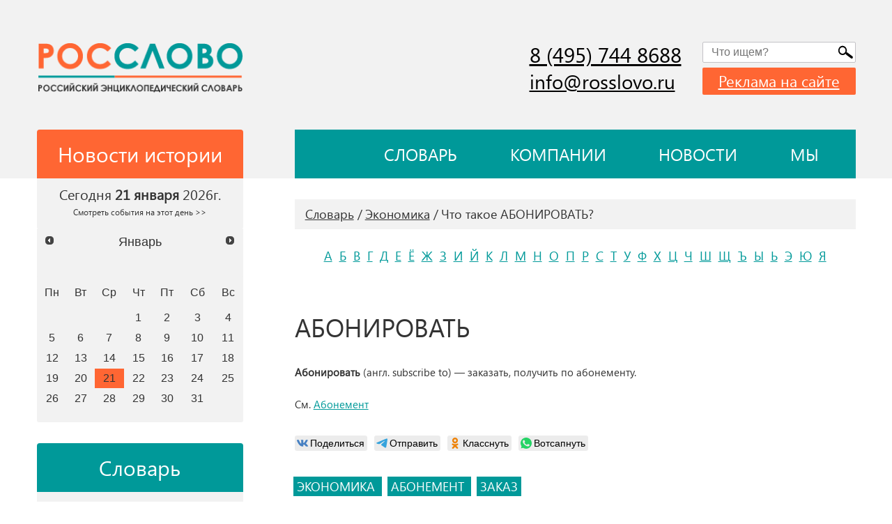

--- FILE ---
content_type: text/html; charset=utf-8
request_url: https://rosslovo.ru/slovar/ekonomika/ekonomika_156.html
body_size: 9196
content:
<!DOCTYPE html>
<html lang="ru">

<head>
  <meta charset="UTF-8" />
  <meta name="viewport" content="width=device-width, initial-scale=1.0">
  <meta http-equiv="X-UA-Compatible" content="ie=edge">
  <script src="https://kit.fontawesome.com/1cb793711e.js" crossorigin="anonymous"></script>
  <link rel="stylesheet" href="/netcat_template/template/rosslovo/libs/swiper/swiper.min.css">
  <link rel="stylesheet" href="//code.jquery.com/ui/1.13.1/themes/base/jquery-ui.css">

  <meta name="format-detection" content="telephone=no">
  <meta name="google-site-verification" content="LQZooHo9giFzhtWDYKskjJeEbGO-vaeKw0apYh1x1l8" />
  <meta name="yandex-verification" content="96248df814dc1d11" />
  <link rel="stylesheet" href="/netcat_template/template/rosslovo/css/main.css">
  <link rel="stylesheet"
    href="/netcat_template/template/rosslovo/assets/css/styles.css?v1664208845">

  <title>
    Абонировать  — Что значит, описание, фото, толкование, определение  </title>
  	<meta name="description" content="Абонировать  — Что значит, описание, фото, толкование, определение. ⭐️⭐️⭐️⭐️⭐ РосСлово — Российский Энциклопедический Словарь ⚡ Словарь, новости истории, праздники, памятные даты и события." />

	<meta property="og:title" content="Абонировать  — Что значит, описание, фото, толкование, определение" />
	<meta property="og:description" content="Абонировать  — Что значит, описание, фото, толкование, определение. ⭐️⭐️⭐️⭐️⭐ РосСлово — Российский Энциклопедический Словарь ⚡ Словарь, новости истории, праздники, памятные даты и события." />
	<meta property="og:url" content="https://rosslovo.ru/slovar/ekonomika/ekonomika_156.html" />
	<meta property="og:type" content="article" />

	<meta property="twitter:title" content="Абонировать  — Что значит, описание, фото, толкование, определение" />
	<meta property="twitter:description" content="Абонировать  — Что значит, описание, фото, толкование, определение. ⭐️⭐️⭐️⭐️⭐ РосСлово — Российский Энциклопедический Словарь ⚡ Словарь, новости истории, праздники, памятные даты и события." />
	<meta property="twitter:url" content="https://rosslovo.ru/slovar/ekonomika/ekonomika_156.html" />
	<meta property="twitter:card" content="summary" />

  <script>
    var __rm__config = {
      projectId: '-NJo_USY60OpbxaZBHrj',
      locale: 'ru',
      contextWidget: 1,
      embedBtn: 1,
      floatingBtn: 0,


    };
  </script>
  <script src="https://widget.revisionme.com/app.js" defer id="rm_app_script"></script>
  <!-- Yandex.RTB -->
  <script>window.yaContextCb = window.yaContextCb || []</script>
  <script src="https://yandex.ru/ads/system/context.js" async></script>
</head>

<body class="webapp" data-date="">

  <div id="overlay-modal" class="ovl"></div>
  <div id="overlay"></div>
  <div class="page-top">
    <div class="page-top-block" id="top-wrapper">
      <div class="top-banner">
        <div class="container">
                    
                  </div>
      </div>
      <!--============HEADER MOBILE ===========-->
      <header class="header-mobile">
        <div class="container">
          <div class="header-mobile-content">
            <div class="menu-toggle">
              <span></span>
            </div>
            <div class="page-logo">
              <a href="/">
              
                <!--<img src="/images/rosslovo/logo_rosslovo.jpg">-->
                
                <span>poc</span>
                <span>слово</span>
                
              </a>
            </div>
            <div class="header-mobile-icons">
              <div class="search-toggle" data-toggle="mobile-search">
                <div class="search-btn"></div>
              </div>
              <a class="user-icon" href="kabinet.html">
                <i class="fa-solid fa-user-check"></i>
              </a>
              <div class="notify-icon">
                <i class="fa-solid fa-bullhorn"></i>
              </div>
            </div>
          </div>
          <!--======= mobile search-form ======-->
          <div class="mobile-search" data-block="mobile-search">
          
                      
           
            
            <form class='search-form' action='/search' method='get'>
            <div class='form-item'><input type='text' title='Что будем искать?' name='search_query' placeholder='Что ищем?' /></div>
            <button class='search-form-btn search__btn' type='submit'><div class='search-btn'></div></button>
            <button class='close-icon'><i class='fa-solid fa-xmark'></i></button><div id='header-search-results' class=''></div></form><script type='text/javascript'>(function ($) {$(document).ready(function() {var init = function() {$('#nc_search_query, input.nc_search_query').autocomplete({minLength: 3,source: '/netcat/modules/search/suggest/query.php?language=ru',select: function(event, ui) { jQuery(this).val(ui.item.label).parents('form').submit(); },search: function(event, ui) {if (/(\w+:|\()/.test($(this).val())) { return false; }}});};if (!$.ui || !$.ui.autocomplete) {$.getScript('/netcat/modules/search/suggest/jquery-ui.custom.min.js', init);}else { init(); }});})(jQuery)</script>
            

            
          </div>
        </div>
      </header>
    </div>
    <!--============= mobile menu =============-->
    <div class="mobile-menu" id="mobile-menu">
      <div class="mobile-menu__content">
        <div class="mobile-menu-nav">
          <ul>
      <li><a href="/slovar/">Словарь</a>
    
        <ul>
                    <li><a href="/slovar/arheologiya/">Археология</a></li>
                    <li><a href="/slovar/biologiya/">Биология</a></li>
                    <li><a href="/slovar/voennoe-delo/">Военное дело</a></li>
                    <li><a href="/slovar/vsemirnaya-istoriya/">Всемирная история</a></li>
                    <li><a href="/slovar/geografiya/">География</a></li>
                    <li><a href="/slovar/geologiya/">Геология</a></li>
                    <li><a href="/slovar/izobrazitelnoe-iskusstvo/">Изобразительное искусство</a></li>
                    <li><a href="/slovar/literatura/">Литература</a></li>
                    <li><a href="/slovar/matematika/">Математика</a></li>
                    <li><a href="/slovar/meditsina/">Медицина</a></li>
                    <li><a href="/slovar/muzyka/">Музыка</a></li>
                    <li><a href="/slovar/obrazovanie/">Образование</a></li>
                    <li><a href="/slovar/otechestvennaya-istoriya/">Отечественная история</a></li>
                    <li><a href="/slovar/politologiya/">Политология</a></li>
                    <li><a href="/slovar/psihologiya/">Психология</a></li>
                    <li><a href="/slovar/religiovedenie/">Религиоведение</a></li>
                    <li><a href="/slovar/selskoe-hozyaystvo/">Сельское хозяйство</a></li>
                    <li><a href="/slovar/sotsiologiya/">Социология</a></li>
                    <li><a href="/slovar/sport/">Спорт</a></li>
                    <li><a href="/slovar/teatr-i-kino/">Театр и кино</a></li>
                    <li><a href="/slovar/tehnologii-i-tehnika/">Технологии и техника</a></li>
                    <li><a href="/slovar/fizika/">Физика</a></li>
                    <li><a href="/slovar/filosofiya/">Философия</a></li>
                    <li><a href="/slovar/himiya/">Химия</a></li>
                    <li><a href="/slovar/ekonomika/">Экономика</a></li>
                    <li><a href="/slovar/etnologiya/">Этнология</a></li>
                    <li><a href="/slovar/yurisprudentsiya/">Юриспруденция</a></li>
                    <li><a href="/slovar/yazykoznanie/">Языкознание</a></li>
         
    </ul>
        
    </li>   
      <li><a href="/news-history/">Новости истории</a>
    
        <ul>
                    <li><a href="/news-history/kalendar/">Календарь</a></li>
                    <li><a href="/news-history/god/">Год</a></li>
                    <li><a href="/news-history/personalii/">Персоналии</a></li>
         
    </ul>
        
    </li>   
      <li><a href="/company/">Компании</a>
    
        
    </li>   
      <li><a href="/news/">Новости</a>
    
        
    </li>   
      <li><a href="/articles/">Статьи</a>
    
        
    </li>   
      <li><a href="/my/project/">Мы</a>
    
        <ul>
                    <li><a href="/my/project/">О проекте</a></li>
                    <li><a href="/my/rukovodstvo/">Руководство</a></li>
                    <li><a href="/my/contakts/">Контакты</a></li>
         
    </ul>
        
    </li>   
      <li><a href="/reklama/">Реклама на сайте</a>
    
        
    </li>   
      <li><a href="/map/">Карта сайта</a>
    
        
    </li>   
  </ul>        </div>
        <div class="mobile-menu-block">
          <div class="datepicker-block">
            <div class="datepicker-title">
              <a class="block-head block-head--orange" href="/news-history/">
                <span>Новости истории</span>
              </a>
            </div>


            <div class="datepicker-head">
              <p>Сегодня <span>
                  21 января                </span>
                2026г.
              </p>
            </div>

            <div class="js-datepicker" data-url="/news-history/"
              data-default-date="2026-01-21">
              <input type="hidden" id="datepicker_value" value="01.02.2022" />
            </div>
          </div>


          <div class="dictionary">
            <div class="dictionary-head">
              <a class="block-head block-head--green" href="/slovar/">Словарь</a>
            </div>

            <div class="dictionary-body">
              <div class="dictionary-body__grid">
                                <a href="/slovar/po-bukvam/?filter_letter=%D0%90">
                  А                  а                </a>
                                <a href="/slovar/po-bukvam/?filter_letter=%D0%91">
                  Б                  б                </a>
                                <a href="/slovar/po-bukvam/?filter_letter=%D0%92">
                  В                  в                </a>
                                <a href="/slovar/po-bukvam/?filter_letter=%D0%93">
                  Г                  г                </a>
                                <a href="/slovar/po-bukvam/?filter_letter=%D0%94">
                  Д                  д                </a>
                                <a href="/slovar/po-bukvam/?filter_letter=%D0%95">
                  Е                  е                </a>
                                <a href="/slovar/po-bukvam/?filter_letter=%D0%81">
                  Ё                  ё                </a>
                                <a href="/slovar/po-bukvam/?filter_letter=%D0%96">
                  Ж                  ж                </a>
                                <a href="/slovar/po-bukvam/?filter_letter=%D0%97">
                  З                  з                </a>
                                <a href="/slovar/po-bukvam/?filter_letter=%D0%98">
                  И                  и                </a>
                                <a href="/slovar/po-bukvam/?filter_letter=%D0%99">
                  Й                  й                </a>
                                <a href="/slovar/po-bukvam/?filter_letter=%D0%9A">
                  К                  к                </a>
                                <a href="/slovar/po-bukvam/?filter_letter=%D0%9B">
                  Л                  л                </a>
                                <a href="/slovar/po-bukvam/?filter_letter=%D0%9C">
                  М                  м                </a>
                                <a href="/slovar/po-bukvam/?filter_letter=%D0%9D">
                  Н                  н                </a>
                                <a href="/slovar/po-bukvam/?filter_letter=%D0%9E">
                  О                  о                </a>
                                <a href="/slovar/po-bukvam/?filter_letter=%D0%9F">
                  П                  п                </a>
                                <a href="/slovar/po-bukvam/?filter_letter=%D0%A0">
                  Р                  р                </a>
                                <a href="/slovar/po-bukvam/?filter_letter=%D0%A1">
                  С                  с                </a>
                                <a href="/slovar/po-bukvam/?filter_letter=%D0%A2">
                  Т                  т                </a>
                                <a href="/slovar/po-bukvam/?filter_letter=%D0%A3">
                  У                  у                </a>
                                <a href="/slovar/po-bukvam/?filter_letter=%D0%A4">
                  Ф                  ф                </a>
                                <a href="/slovar/po-bukvam/?filter_letter=%D0%A5">
                  Х                  х                </a>
                                <a href="/slovar/po-bukvam/?filter_letter=%D0%A6">
                  Ц                  ц                </a>
                                <a href="/slovar/po-bukvam/?filter_letter=%D0%A7">
                  Ч                  ч                </a>
                                <a href="/slovar/po-bukvam/?filter_letter=%D0%A8">
                  Ш                  ш                </a>
                                <a href="/slovar/po-bukvam/?filter_letter=%D0%A9">
                  Щ                  щ                </a>
                                <a href="/slovar/po-bukvam/?filter_letter=%D0%AA">
                  Ъ                  ъ                </a>
                                <a href="/slovar/po-bukvam/?filter_letter=%D0%AB">
                  Ы                  ы                </a>
                                <a href="/slovar/po-bukvam/?filter_letter=%D0%AC">
                  Ь                  ь                </a>
                                <a href="/slovar/po-bukvam/?filter_letter=%D0%AD">
                  Э                  э                </a>
                                <a href="/slovar/po-bukvam/?filter_letter=%D0%AE">
                  Ю                  ю                </a>
                                <a href="/slovar/po-bukvam/?filter_letter=%D0%AF">
                  Я                  я                </a>
                              </div>
            </div>
          </div>
          
        
        </div>

        <div class="mobile-menu-block">
          <div class="component-block">
            <div class="component-block__header">
              <div class="block-head block-head--green">Рассылка</div>
            </div>
            <div class="component-block__body">
              <div class="text-18">
                <p>Подпишитесь на рассылку, и вы всегда будете в курсе последних событий</p>
              </div>
              <form class="subscribe-form">
                <div class="form-item">
                  <input type="text" name="" placeholder="Ваша эл. почта" />
                </div>
                <div class="form-item form-button block-center">
                  <button class="button" type="submit">Подписаться</button>
                </div>
                <div class="text-agree">
                  <p>Нажимая на кнопку “Подписаться”, вы подтверждаете согласие с <a href="#!">политикой
                      конфиденциальности</a> сайта</p>
                </div>
              </form>
            </div>
          </div>
        </div>
      </div>
    </div>
    <!--============HEADER DESKTOP ===========-->
    <header class="header-desktop">
      <div class="header-top">
        <div class="container">
          <div class="page-grid">
            <!--========= левая часть с лого ===========-->
            <div class="page-grid__left">
              <div class="page-logo">
                <a href="/">
                
                  <img src="/netcat_template/template/rosslovo/img/logo_rosslovo.png">
                  <!--
                  <span>poc</span>
                  <span>слово</span>
                  -->
                  
                </a>
              </div>
            </div>
            <!--========= правая часть с контактами ===========-->
            <div class="page-grid__right">
              <div class="header-top__column">
                <div class="page-contacts">
                  <div class="page-contacts__phone">
                    <a href="tel:+84957448688">8 (495) 744 8688</a>                  </div>
                  <div class="page-contacts__email">
                    <a href="mailto:info@rosslovo.ru">
                      info@rosslovo.ru                    </a>
                  </div>
                </div>
                <!--=========блок с формой =========-->
                <div class="header-search">
                
                            
            
            
            <form class='search-form' action='/search' method='get'>
            <div class='form-item'><input type='text' title='Что будем искать?' name='search_query' placeholder='Что ищем?' /></div>
            <button class='search-form-btn search__btn' type='submit'><div class='search-btn'></div></button><div id='header-search-results' class=''></div></form><script type='text/javascript'>(function ($) {$(document).ready(function() {var init = function() {$('#nc_search_query, input.nc_search_query').autocomplete({minLength: 3,source: '/netcat/modules/search/suggest/query.php?language=ru',select: function(event, ui) { jQuery(this).val(ui.item.label).parents('form').submit(); },search: function(event, ui) {if (/(\w+:|\()/.test($(this).val())) { return false; }}});};if (!$.ui || !$.ui.autocomplete) {$.getScript('/netcat/modules/search/suggest/jquery-ui.custom.min.js', init);}else { init(); }});})(jQuery)</script>
            
                  
                                    <a href="/reklama/" class="text-label text-label--orange">Реклама на сайте</a>
                </div>
              </div>
            </div>
          </div>
        </div>
      </div>
      <div class="header-bottom">
        <div class="container">
          <div class="page-grid">
            <div class="page-grid__left">
              <a class="block-head block-head--orange" href="/news-history/">
                <span>Новости истории</span>
              </a>
            </div>
            <div class="page-grid__right">
              <div class="header-nav">
                <ul>
    <li >
        <a href="/">
            <i class="fa-solid fa-house"></i>
        </a>
    </li>
    <li ><a href="/slovar/">Словарь</a>
    
        
        
        
    </li>   
    <li ><a href="/company/">Компании</a>
    
        
    </li>   
    <li ><a href="/news/">Новости</a>
    
        
    </li>   
    <li ><a href="/my/project/">Мы</a>
    
        
        <ul>
                    <li><a href="/my/project/">О проекте</a></li>
                    <li><a href="/my/rukovodstvo/">Руководство</a></li>
                    <li><a href="/my/contakts/">Контакты</a></li>
         
    </ul>
        
        
    </li>   
   </ul>              </div>
            </div>
          </div>
        </div>
      </div>
    </header>
  </div>

  <main>
    <div class="container">
      <div class="page-grid page-grid--main">

        <div class="page-grid__left">
          <div class="sidebar">
            <div class="sidebar-item">
              <div class="datepicker-block">
                <div class="datepicker-head">
                  <p>
                    Сегодня <strong>
                      21 января                    </strong>
                    2026г.<br>
                    <a style="font-size:.6em" href="/news-history/?current_date[date]=2026-01-21">Смотреть
                      события на этот день >></a>
                  </p>
                </div>

                <div class="js-datepicker" data-url="/news-history/"
                  data-default-date="2026-01-21">
                  <input type="hidden" id="datepicker_value" value="01.02.2022" />
                </div>
              </div>

                            <div class="dictionary">
                <div class="dictionary-head">
                  <a class="block-head block-head--green" href="/slovar/">Словарь</a>
                </div>
                <div class="dictionary-body">
                  <div class="dictionary-body__grid">
                                        <a  href="/slovar/po-bukvam/?filter_letter=%D0%90">
                      А                      а                    </a>
                                        <a  href="/slovar/po-bukvam/?filter_letter=%D0%91">
                      Б                      б                    </a>
                                        <a  href="/slovar/po-bukvam/?filter_letter=%D0%92">
                      В                      в                    </a>
                                        <a  href="/slovar/po-bukvam/?filter_letter=%D0%93">
                      Г                      г                    </a>
                                        <a  href="/slovar/po-bukvam/?filter_letter=%D0%94">
                      Д                      д                    </a>
                                        <a  href="/slovar/po-bukvam/?filter_letter=%D0%95">
                      Е                      е                    </a>
                                        <a  href="/slovar/po-bukvam/?filter_letter=%D0%81">
                      Ё                      ё                    </a>
                                        <a  href="/slovar/po-bukvam/?filter_letter=%D0%96">
                      Ж                      ж                    </a>
                                        <a  href="/slovar/po-bukvam/?filter_letter=%D0%97">
                      З                      з                    </a>
                                        <a  href="/slovar/po-bukvam/?filter_letter=%D0%98">
                      И                      и                    </a>
                                        <a  href="/slovar/po-bukvam/?filter_letter=%D0%99">
                      Й                      й                    </a>
                                        <a  href="/slovar/po-bukvam/?filter_letter=%D0%9A">
                      К                      к                    </a>
                                        <a  href="/slovar/po-bukvam/?filter_letter=%D0%9B">
                      Л                      л                    </a>
                                        <a  href="/slovar/po-bukvam/?filter_letter=%D0%9C">
                      М                      м                    </a>
                                        <a  href="/slovar/po-bukvam/?filter_letter=%D0%9D">
                      Н                      н                    </a>
                                        <a  href="/slovar/po-bukvam/?filter_letter=%D0%9E">
                      О                      о                    </a>
                                        <a  href="/slovar/po-bukvam/?filter_letter=%D0%9F">
                      П                      п                    </a>
                                        <a  href="/slovar/po-bukvam/?filter_letter=%D0%A0">
                      Р                      р                    </a>
                                        <a  href="/slovar/po-bukvam/?filter_letter=%D0%A1">
                      С                      с                    </a>
                                        <a  href="/slovar/po-bukvam/?filter_letter=%D0%A2">
                      Т                      т                    </a>
                                        <a  href="/slovar/po-bukvam/?filter_letter=%D0%A3">
                      У                      у                    </a>
                                        <a  href="/slovar/po-bukvam/?filter_letter=%D0%A4">
                      Ф                      ф                    </a>
                                        <a  href="/slovar/po-bukvam/?filter_letter=%D0%A5">
                      Х                      х                    </a>
                                        <a  href="/slovar/po-bukvam/?filter_letter=%D0%A6">
                      Ц                      ц                    </a>
                                        <a  href="/slovar/po-bukvam/?filter_letter=%D0%A7">
                      Ч                      ч                    </a>
                                        <a  href="/slovar/po-bukvam/?filter_letter=%D0%A8">
                      Ш                      ш                    </a>
                                        <a  href="/slovar/po-bukvam/?filter_letter=%D0%A9">
                      Щ                      щ                    </a>
                                        <a  href="/slovar/po-bukvam/?filter_letter=%D0%AA">
                      Ъ                      ъ                    </a>
                                        <a  href="/slovar/po-bukvam/?filter_letter=%D0%AB">
                      Ы                      ы                    </a>
                                        <a  href="/slovar/po-bukvam/?filter_letter=%D0%AC">
                      Ь                      ь                    </a>
                                        <a  href="/slovar/po-bukvam/?filter_letter=%D0%AD">
                      Э                      э                    </a>
                                        <a  href="/slovar/po-bukvam/?filter_letter=%D0%AE">
                      Ю                      ю                    </a>
                                        <a  href="/slovar/po-bukvam/?filter_letter=%D0%AF">
                      Я                      я                    </a>
                                      </div>
                </div>
              </div>
              
              
              <div class="dictionary" style="margin-top:30px;">
                <div class="dictionary-head">
                  <a class="block-head block-head--gray" href="/news/">Лента новостей</a>
                </div>
                
                <div class="dictionary-body">
                  <div class="dictionary-body__grid">
                  
                    <div class=""><div class="" style="margin-bottom:20px">
        <div class="text-14">16:07, Декабрь 25</div>
        <div class="news-line__text">
            <a style="width:100%; padding:0; margin:0;" href="https://rosslovo.ru/news/2025/12/25/vestnik-66-251225.html" title="ВЕСТНИК №66, 25.12.25">ВЕСТНИК №66, 25.12.25</a>
        </div>
</div>
<div class="" style="margin-bottom:20px">
        <div class="text-14">11:23, Декабрь 23</div>
        <div class="news-line__text">
            <a style="width:100%; padding:0; margin:0;" href="https://rosslovo.ru/news/2025/12/23/vestnik-65-231225.html" title="ВЕСТНИК №65, 23.12.25">ВЕСТНИК №65, 23.12.25</a>
        </div>
</div>
<div class="" style="margin-bottom:20px">
        <div class="text-14">13:19, Декабрь 22</div>
        <div class="news-line__text">
            <a style="width:100%; padding:0; margin:0;" href="https://rosslovo.ru/news/2025/12/22/vestnik-64-221225.html" title="ВЕСТНИК №64, 22.12.25">ВЕСТНИК №64, 22.12.25</a>
        </div>
</div>
<div class="" style="margin-bottom:20px">
        <div class="text-14">13:08, Октябрь 28</div>
        <div class="news-line__text">
            <a style="width:100%; padding:0; margin:0;" href="https://rosslovo.ru/news/2025/10/28/vestnik-63-281025.html" title="ВЕСТНИК №63, 28.10.25">ВЕСТНИК №63, 28.10.25</a>
        </div>
</div>
<div class="" style="margin-bottom:20px">
        <div class="text-14">13:06, Октябрь 20</div>
        <div class="news-line__text">
            <a style="width:100%; padding:0; margin:0;" href="https://rosslovo.ru/news/2025/10/20/vestnik-62-201025.html" title="ВЕСТНИК №62, 20.10.25">ВЕСТНИК №62, 20.10.25</a>
        </div>
</div>
        </div>
                            
                  </div>
                </div>
                
              </div>
              
              
            </div>


            <div class="sidebar-item">      
            
                            
              <div style="height:20px"></div>   
              
                                                        
              <div style="height:20px"></div>   
              
                            
            </div>
            
                      </div>
        </div>

        <div class="page-grid__right">
        
           
        
        <!-- content -->




<style>

.tooltip-text ul {
list-style-position: inside;
}
.tooltip-text ul li {
list-style-type: square;
}

</style>


<div class="dictionary-page-single pt-30">
  <div class="js-announce news-history-page--person-announce"></div>

  <div class="content-block">
    <div class="content-block-header">
      <div class="breadcr-block"><a href="/slovar/">Словарь</a><a href="/slovar/ekonomika/">Экономика</a><a href="/slovar/ekonomika/ekonomika_156.html">Что такое АБОНИРОВАТЬ?</a></div>    </div>
    
    <div class="content-block-body">
      <div class="alfabet-block-content">
        <div class="alfabet-block-toggle">
          <!--======= русский алфавит ======-->
          <div class="alfabet-block-toggle__row">
                        <a href="/slovar/po-bukvam/?filter_letter=%D0%90">
            А            </a>
                        <a href="/slovar/po-bukvam/?filter_letter=%D0%91">
            Б            </a>
                        <a href="/slovar/po-bukvam/?filter_letter=%D0%92">
            В            </a>
                        <a href="/slovar/po-bukvam/?filter_letter=%D0%93">
            Г            </a>
                        <a href="/slovar/po-bukvam/?filter_letter=%D0%94">
            Д            </a>
                        <a href="/slovar/po-bukvam/?filter_letter=%D0%95">
            Е            </a>
                        <a href="/slovar/po-bukvam/?filter_letter=%D0%81">
            Ё            </a>
                        <a href="/slovar/po-bukvam/?filter_letter=%D0%96">
            Ж            </a>
                        <a href="/slovar/po-bukvam/?filter_letter=%D0%97">
            З            </a>
                        <a href="/slovar/po-bukvam/?filter_letter=%D0%98">
            И            </a>
                        <a href="/slovar/po-bukvam/?filter_letter=%D0%99">
            Й            </a>
                        <a href="/slovar/po-bukvam/?filter_letter=%D0%9A">
            К            </a>
                        <a href="/slovar/po-bukvam/?filter_letter=%D0%9B">
            Л            </a>
                        <a href="/slovar/po-bukvam/?filter_letter=%D0%9C">
            М            </a>
                        <a href="/slovar/po-bukvam/?filter_letter=%D0%9D">
            Н            </a>
                        <a href="/slovar/po-bukvam/?filter_letter=%D0%9E">
            О            </a>
                        <a href="/slovar/po-bukvam/?filter_letter=%D0%9F">
            П            </a>
                        <a href="/slovar/po-bukvam/?filter_letter=%D0%A0">
            Р            </a>
                        <a href="/slovar/po-bukvam/?filter_letter=%D0%A1">
            С            </a>
                        <a href="/slovar/po-bukvam/?filter_letter=%D0%A2">
            Т            </a>
                        <a href="/slovar/po-bukvam/?filter_letter=%D0%A3">
            У            </a>
                        <a href="/slovar/po-bukvam/?filter_letter=%D0%A4">
            Ф            </a>
                        <a href="/slovar/po-bukvam/?filter_letter=%D0%A5">
            Х            </a>
                        <a href="/slovar/po-bukvam/?filter_letter=%D0%A6">
            Ц            </a>
                        <a href="/slovar/po-bukvam/?filter_letter=%D0%A7">
            Ч            </a>
                        <a href="/slovar/po-bukvam/?filter_letter=%D0%A8">
            Ш            </a>
                        <a href="/slovar/po-bukvam/?filter_letter=%D0%A9">
            Щ            </a>
                        <a href="/slovar/po-bukvam/?filter_letter=%D0%AA">
            Ъ            </a>
                        <a href="/slovar/po-bukvam/?filter_letter=%D0%AB">
            Ы            </a>
                        <a href="/slovar/po-bukvam/?filter_letter=%D0%AC">
            Ь            </a>
                        <a href="/slovar/po-bukvam/?filter_letter=%D0%AD">
            Э            </a>
                        <a href="/slovar/po-bukvam/?filter_letter=%D0%AE">
            Ю            </a>
                        <a href="/slovar/po-bukvam/?filter_letter=%D0%AF">
            Я            </a>
                      </div>
        </div>
        
        <div class="content-block pt-70">
          <div class="dictionary-single-content flex-wrapper">
            <!--===== левая часть с текстом ===========-->
            <div class="">
            
            
              <h3>АБОНИРОВАТЬ</h3>
              
              
              <div class="dictionary-right-block">
              
                           
             
                          
             
                           
              </div>
              
              
              
                            
              
              
              <div class="tooltip-text single-news">
                <p><strong>Абонировать</strong>&nbsp;(англ. subscribe to) &mdash; заказать, получить по абонементу.</p>
<p>См.&nbsp;<a class="js-announce--link" href="/slovar/yurisprudentsiya/yurisprudentsiya_149.html">Абонемент</a></p>              </div>
              
                <div class="likely">
                  <div class="vkontakte">Поделиться</div>
                  <div class="telegram">Отправить</div>
                  <div class="odnoklassniki">Класснуть</div>
                  <div class="whatsapp">Вотсапнуть</div>
                </div>
              
              <div class="categories-block">
                                <a class="label-text" href="/slovar/po-tegu/?tag=%D1%8D%D0%BA%D0%BE%D0%BD%D0%BE%D0%BC%D0%B8%D0%BA%D0%B0">
                экономика                </a>
                                <a class="label-text" href="/slovar/po-tegu/?tag=%D0%B0%D0%B1%D0%BE%D0%BD%D0%B5%D0%BC%D0%B5%D0%BD%D1%82">
                 абонемент                </a>
                                <a class="label-text" href="/slovar/po-tegu/?tag=%D0%B7%D0%B0%D0%BA%D0%B0%D0%B7">
                 заказ                </a>
                              </div>
              
              
            </div>
            
            
                           
            
          </div>
        </div>
        
        <!--===== баннеры ===========-->
        <div class="banners-block--col2 pt-30 text-upper">
        
                
                
                </div>
        
      </div>
    </div>
  </div>
</div>
        <!-- /content -->
        
        

        <!------Временно----------->  
        <!-------Временно---------->        
        
        </div>
      </div>
    </div>
  </main>
  <div class="page-adv-block">
    <div class="cards-section">
      <div class="container">
             
      </div>
    </div>
    <div class="mini-cards-section">
      <div class="container">
        <div class="cards-mini-block--desktop">
						<div class="cards-mini-block cards-mini-slider swiper___">
							<div class="swiper-wrapper cards-scroll">
                                                             
							</div>
						</div>
					</div>
        
      </div>
    </div>
  </div>

  <!--================ footer =================-->
  <footer class="footer">
    <div class="container">
    
      <div class="footer-content">
        <div class="footer-column">
          <div class="footer-logo">
            <div class="page-logo">
              <a href="/">
                <span>poc</span>
                <span>слово</span>
              </a>
            </div>
          </div>
          <div class="footer-copyright">
            <p>&copy; 1997-
              2026            </p>
            <p>Все права защищены</p>
          </div>
          
        </div>
        <div class="footer-column">
          <div class="footer-nav">
            <nav>
    <a href="/slovar/">Словарь</a>  
    <a href="/news-history/">Новости истории</a>  
    <a href="/company/">Компании</a>  
    <a href="/news/">Новости</a>  
    <a href="/articles/">Статьи</a>  
    <a href="/my/project/">Мы</a>  
    <a href="/reklama/">Реклама на сайте</a>  
    <a href="/map/">Карта сайта</a>  
</nav>          </div>
          <div class="footer-social">
                    </div>
         
        </div>
        <div class="footer-column">
          <div class="footer-contacts">
            <div class="footer-contacts__phone">
              <a href="tel:+84957448688">8 (495) 744 8688</a>              <a href="tel:+89261114407">8 (926) 111 4407</a>            </div>
            <div class="footer-contacts__address">
              <p>
                              </p>
            </div>
            <div class="footer-contacts__email">
              <a href="mailto:info@rosslovo.ru">
                info@rosslovo.ru              </a>
            </div>
            
          
          </div>
          
         
                    <div class="footer-mobile-visible">
                                </div>
        </div>
      </div>
      
      
      <div class="footer-content">
        <div class="footer-column">
        <div class="footer-politic">
            <a href="https://rosslovo.ru/politika-konfidentsialnosti/">Политика конфиденциальности</a>
          </div>
        </div>
        
        <div class="footer-column">
         <div class="footer-feedback">
            <p>Заметили опечатку?<br />
Выделите текст и нажмите CTRL+ENTER</p>
          </div>
        </div>
        
        <div class="footer-column">
        <div class="pilot">
                    Продвижение сайта<br> <a href="https://pilotnikov.com/" target="_blank" title="Продвижение сайта на NetCat">Сергей Плотников</a>
                </div>
        </div>
      </div>
        
      
      
    </div>
  </footer>
  <a href="#" id="scroll_top" title="Наверх"></a>
  
  <!--======== subscribe-modal ============-->
  <div class="modal-frame" frame-modal="subscribe-modal">
    <div class="modal-frame-content">
      <div class="form-wrapper">
        <div class="modal-frame-close" frame-close="frame-close">
          <span>+</span>
        </div>
        <div class="form-wrapper-title text-center">
          <div class="title-24 text-upper">Подписаться на рассылку </div>
        </div>
        <form class="w-100">
          <div class="form-item">
            <input type="text" name="" placeholder="Ваш email" />
            <span class="required-symbol">*</span>
          </div>
          <div class="form-item flex-end">
            <button class="button button--large" type="submit">Подписаться</button>
          </div>
          <div class="form-item">
            <label>
              <input type="checkbox" />
              <span>Поставьте галочку для согласия с
                <object>
                  <a href="#!">пользовательским соглашением, политикой конфиденциальности </a>
                </object>
              </span>
            </label>
          </div>
        </form>
      </div>
    </div>
  </div>
   <!--======== subscribe-modal ============-->
  <div class="modal-frame" frame-modal="company-modal">
    <div class="modal-frame-content">
      <div class="form-wrapper">
        <div class="modal-frame-close" frame-close="frame-close">
          <span>+</span>
        </div>
        <div class="form-wrapper-title text-center">
          <div class="title-24 text-upper">Разместить компанию в каталоге</div>
        </div>
        <form class="w-100">
          <div class="form-item">
            <input type="text" name="" placeholder="Имя" />
          </div>
          <div class="form-item">
            <input class="phone" type="text" name="" placeholder="Телефон" />
            <span class="required-symbol">*</span>
          </div>
          <div class="form-item flex-end">
            <button class="button button--large" type="submit">Заказать звонок</button>
          </div>
          <div class="form-item">
            <label>
              <input type="checkbox" />
              <span>Поставьте галочку для согласия с
                <object>
                  <a href="#!">пользовательским соглашением, политикой конфиденциальности </a>
                </object>
              </span>
            </label>
          </div>
        </form>
      </div>
    </div>
  </div>
  <!--========modal contact form ============-->
  <div class="modal-frame" frame-modal="contact-modal">
    <div class="modal-frame-content">
      <div class="form-wrapper">
        <div class="modal-frame-close" frame-close="frame-close">
          <span>+</span>
        </div>
        <div class="form-wrapper-title text-center">
          <div class="title-24 text-upper">обратный звонок </div>
          <p>Мы свяжемся с Вами в ближайшее время</p>
        </div>
        <form class="w-100">
          <div class="form-item">
            <input type="text" name="" placeholder="Имя" />
          </div>
          <div class="form-item">
            <input class="phone" type="text" name="" placeholder="Телефон" />
            <span class="required-symbol">*</span>
          </div>
          <div class="form-item flex-end">
            <button class="button button--large" type="submit">Заказать звонок</button>
          </div>
          <div class="form-item">
            <label>
              <input type="checkbox" />
              <span>Поставьте галочку для согласия с
                <object>
                  <a href="#!">пользовательским соглашением, политикой конфиденциальности </a>
                </object>
              </span>
            </label>
          </div>
        </form>
      </div>
    </div>
  </div>
  <div class="popup-hidden">
  <!--========modal заказать рекламу ============-->
  <!--========modal заказать рекламу ============-->
<div class="modal-frame modal-frame--large" id="order-modal">
   
        <div class="form-wrapper-title text-center" style="margin-bottom: 40px !important;">
          <div class="title-24 text-upper">Оформить заявку на рекламу </div>
          <p>Мы свяжемся с Вами в ближайшее время и обсудим варианты для размещения Вашей рекламы!</p>
        </div>
        <form class="w-100 send-order form" enctype="multipart/form-data" id="order-reklama">
         <div class='nc_clear'></div>
        <input name='admin_mode' type='hidden' value='' />
        <input type='hidden' name='nc_token' value='e26598bfdb87e5f9edaabf7133c86988' />        <input name='catalogue' type='hidden' value='1' />
        <input name='cc' type='hidden' value='482' />
        <input name='sub' type='hidden' value='515' />
        <input name='posting' type='hidden' value='1' />
        <input name='curPos' type='hidden' value='0' />
        <input name='f_Parent_Message_ID' type='hidden' value='0' />
        <input name="f_referer" type="hidden" value="" />
        <input name='f_url' type='hidden' value="/slovar/ekonomika/ekonomika_156.html" />

        <input type="hidden" name="utm_source"
            value="" />
        <input type="hidden" name="utm_medium"
            value="">
        <input type="hidden" name="utm_campaign"
            value="">
        <input type="hidden" name="utm_term" value="">
        <input type="hidden" name="utm_content"
            value="">

        <input type='hidden' name='f_Checked' value='1' />       
       <div class="form-item">
          <label class="moved_out">
            <input name='f_fax' type='text' value='' />
          </label>
        </div>

        <div class="form-item">
          <label class="moved_out">
            <input name='f_surname' type='text' value='' />
          </label>
        </div>
       
          <div class="form-item">
            <input name='f_name' type='text' placeholder='Имя *' title='Укажите ФИО' size='30' maxlength='255' value=''  />            <span class="required-symbol">*</span>
          </div>
          <div class="form-item">
            <input name='f_phone' type='text' placeholder='Телефон *' title='Телефон' class='input-phone' size='30' maxlength='255' value=''  />            <span class="required-symbol">*</span>
          </div>
          <div class="form-item">
            <input name='f_email' type='text' placeholder='E-mail' title='Email' class='input-mail_________' size='30' maxlength='255' value=''  />          </div>
          <div class="form-item">
            <textarea placeholder="Комментарий" name="f_comment"></textarea>
          </div>

          <div class="form-item file-group">
       
                          
      
            <input name="f_file" class="inputfile" id="selectFile" type="file" data-multiple-caption="{count} файлов выбрано" />

            <label class="form-label" for="selectFile">
              <i class="fa-solid fa-paperclip"></i> Прикрепить файл
            </label>
            <p></p>
                    </div>

          <div class="form-item flex-end">
            <button class="button button--large" type="submit">Отправить заявку</button>
          </div>
          0          <div class="form-item note">
          Нажимая на кнопку «Оставить заявку», вы даете согласие на обработку ваших <a href="#">персональных данных</a> и соглашаетесь с <a href="#">политикой конфиденциальности</a>. 
          
                     </div>
        </form>
        
        <p class="success"><b>Спасибо!</b><br>Мы обязательно свяжемся с вами в ближайшее время.</p>
      </div>
      
 
  </div>
  <!-- Yandex.Metrika counter --> <script type="text/javascript" > (function (d, w, c) { (w[c] = w[c] || []).push(function() { try { w.yaCounter86089688 = new Ya.Metrika({ id:86089688, clickmap:true, trackLinks:true, accurateTrackBounce:true, webvisor:true }); } catch(e) { } }); var n = d.getElementsByTagName("script")[0], x = "https://mc.yandex.ru/metrika/watch.js", s = d.createElement("script"), f = function () { n.parentNode.insertBefore(s, n); }; for (var i = 0; i < document.scripts.length; i++) { if (document.scripts[i].src === x) { return; } } s.type = "text/javascript"; s.async = true; s.src = x; if (w.opera == "[object Opera]") { d.addEventListener("DOMContentLoaded", f, false); } else { f(); } })(document, window, "yandex_metrika_callbacks"); </script> <noscript><div><img src="https://mc.yandex.ru/watch/86089688" style="position:absolute; left:-9999px;" alt="" /></div></noscript> <!-- /Yandex.Metrika counter -->  
  <script src="/netcat_template/template/rosslovo/libs/jquery/jquery-3.0.0.min.js"></script>
  <script src="/netcat_template/template/rosslovo/libs/jquery.maskedinput.min.js"></script>
  <script src="/netcat_template/template/rosslovo/libs/swiper/swiper.js"></script>
  
  <script src="https://code.jquery.com/ui/1.13.1/jquery-ui.js"></script>
  
  <script src="/netcat_template/template/rosslovo/js/tabs.js"></script>
  <script src="/netcat_template/template/rosslovo/libs/fancybox/jquery.fancybox.min.js"></script>
  <link rel="stylesheet" href="/netcat_template/template/rosslovo/libs/fancybox/jquery.fancybox.min.css">
  <script src="/netcat_template/template/rosslovo/js/jquery.validate.min.js"></script>
  <script src="/netcat_template/template/rosslovo/js/jquery.inputmask.min.js"></script>
  <script src="/netcat_template/template/rosslovo/js/form.js"></script>
  <script src="/netcat_template/template/rosslovo/js/main.js?v1691149269"></script>
  <script src="/netcat_template/template/rosslovo/assets/js/app.min.js?v1687203994"></script>
  <script src="/netcat_template/template/rosslovo/js/slider_mini.js"></script>
  
  <script src="/netcat_template/template/rosslovo/js/likely/likely.js"></script>
  <link rel="stylesheet" href="/netcat_template/template/rosslovo/js/likely/likely.css">
</body>
</html>